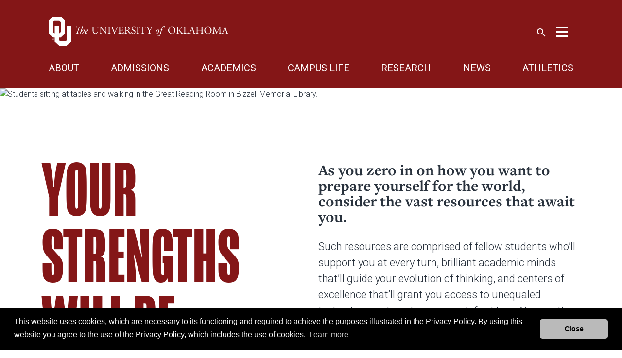

--- FILE ---
content_type: text/html; charset=UTF-8
request_url: https://www.ou.edu/academics
body_size: 21888
content:
<!DOCTYPE HTML>
<html lang="en-US" style="top: 0;">
    <head>
    <meta http-equiv="content-type" content="text/html; charset=UTF-8"/>

    
    
    
    

    
    








    

    
    
<link rel="stylesheet" href="/etc/designs/ou-material/base.min.css" type="text/css">








    <script src="https://code.jquery.com/jquery-3.4.1.min.js"></script>
    <link rel="preconnect" href="https://fonts.gstatic.com/" crossorigin/>
	<link rel="preload stylesheet" href="https://fonts.googleapis.com/css2?family=Roboto+Slab:wght@400;500;600;700;777;800;900&family=Roboto:ital,wght@0,300;0,400;0,500;0,700;1,300;1,400;1,500&display=block" as="style" type="text/css"/>
    <link href="https://fonts.googleapis.com/icon?family=Material+Icons" rel="stylesheet"/>
    <link rel='stylesheet' href='https://cdnjs.cloudflare.com/ajax/libs/animate.css/4.1.0/animate.compat.css' type='text/css' media='screen'/>
    <link href="/etc/designs/ou-material/base/css/all.css" rel="stylesheet"/>
    <link href="/etc/designs/ou-material/base/css/v4-shims.min.css" rel="stylesheet"/>
    
    


<script>(function(w,d,s,l,i){w[l]=w[l]||[];w[l].push({'gtm.start':
    new Date().getTime(),event:'gtm.js'});var f=d.getElementsByTagName(s)[0],
    j=d.createElement(s),dl=l!='dataLayer'?'&l='+l:'';j.async=true;j.src=
    'https://www.googletagmanager.com/gtm.js?id='+i+dl;f.parentNode.insertBefore(j,f);
    })(window,document,'script','dataLayer','GTM-PN5HHTP');</script>
    <!--<sly data-sly-include="linkrel.html" />-->
    <title>Academics</title>
    <meta name="viewport" content="width=device-width, inital-scale=1"/>
    
    
    
    <meta name="description" content="The University of Oklahoma"/>

    
    <meta property="og:type" content="website"/>
    <meta property="og:locale" content="en_US"/>
    <meta property="og:url" content="http://www.ou.edu/academics.html"/>
    <meta property="og:title" content="Academics"/>
    <meta property="og:description" content="The University of Oklahoma"/>
    <meta property="og:image" content="https://www.ou.edu/content/dam/website-wordmarks/ou-logo-square.png"/>
    <meta property="og:image:alt"/>

    
    <meta name="twitter:card" content="summary"/>
    <meta name="twitter:title" content="Academics"/>
    <meta name="twitter:description" content="The University of Oklahoma"/>
    <meta name="twitter:image" content="https://www.ou.edu/content/dam/website-wordmarks/ou-logo-square.png"/>
    <meta name="twitter:image:alt"/>


</head>
    
    <body class=" main" style="top: 0;">


<noscript><iframe src="https://www.googletagmanager.com/ns.html?id=GTM-PN5HHTP" height="0" width="0" style="display:none;visibility:hidden"></iframe></noscript>


<a class="skipnav" href="#startcontent" style="font: 0/0 a; text-shadow: none; color: transparent; position:absolute;height:1px;width:1px;">Skip Navigation</a>
<h1 class="sr-only">Academics</h1>
<div class="code section"><!--  Code component.  Use to include scripts, css, or html. -->


<link rel='stylesheet' href='https://use.typekit.net/hxi7nis.css'>
<style>
  .cmp-rd-header__nav-secondary__nav-list__item-link:focus {
      text-decoration: underline;
      text-underline-offset: 0.7em; }
  .cmp-rd-header__nav-secondary__nav-list__item-link:hover {
      text-decoration: underline;
      text-underline-offset: 0.7em; }
</style>
<header class='cmp-rd-header d-flex' data-cmp-is='Header'>
  <div class='container'>
    <div class='cmp-rd-header__main d-flex'>

      <div class='cmp-rd-header__logo-container'>
    <a href="https://ou.edu">
        <svg class='cmp-rd-header__logo' viewBox='0 0 370 60' fill='none' xmlns='http://www.w3.org/2000/svg'>
          <path d='M364.925 30.1285C364.771 29.6568 364.687 29.5943 364.042 29.5943H360.79C360.25 29.5943 360.124 29.6568 359.97 30.1077L359.213 32.3484C358.89 33.3057 358.736 33.8815 358.736 34.1174C358.736 34.3741 358.841 34.4989 359.36 34.5475L360.068 34.6099C360.222 34.714 360.222 35.0608 360.026 35.1441C359.465 35.1025 358.799 35.1025 357.783 35.0817C357.075 35.0817 356.297 35.1233 355.715 35.1441C355.589 35.0608 355.54 34.7209 355.673 34.6099L356.381 34.5475C356.9 34.5059 357.369 34.27 357.671 33.5C358.056 32.5218 358.659 31.1344 359.57 28.741L361.771 22.9831C362.072 22.2131 362.199 21.8108 362.136 21.4708C362.654 21.3252 363.019 20.9367 363.257 20.6592C363.383 20.6592 363.537 20.7008 363.579 20.8534C363.86 21.7899 364.203 22.775 364.526 23.7116L367.477 32.286C368.1 34.1174 368.381 34.4365 369.306 34.5475L369.888 34.6099C370.042 34.714 369.993 35.0608 369.888 35.1441C369.005 35.1025 368.248 35.0817 367.28 35.0817C366.243 35.0817 365.43 35.1233 364.799 35.1441C364.624 35.0608 364.603 34.7209 364.757 34.6099L365.381 34.5475C365.836 34.5059 366.138 34.3741 366.138 34.1659C366.138 33.9301 366.033 33.5485 365.857 33.0352L364.911 30.1354L364.925 30.1285ZM360.657 28.2277C360.481 28.7202 360.502 28.741 361.112 28.741H363.762C364.385 28.741 364.428 28.6578 364.238 28.082L363.075 24.6065C362.899 24.0931 362.71 23.5173 362.577 23.2606H362.535C362.472 23.3647 362.255 23.878 362.016 24.5163L360.657 28.2277Z' fill='white' />
          <path d='M68.0817 20.9992C68.9649 20.9992 69.1611 20.9367 69.2452 20.7633L69.4625 20.3124C69.9602 20.0349 70.4999 19.8406 70.9275 19.8198L71.0116 19.9447L69.4625 24.2943L67.2406 30.6696L67.2826 30.7113C68.7896 28.6023 69.9111 27.7491 70.6891 27.1941C71.4672 26.6391 72.1541 26.3616 72.7359 26.3616C73.6821 26.3616 74.0256 27.0415 74.0256 27.7907C74.0256 29.2614 73.1214 31.4189 72.3433 32.7785C71.9368 33.507 71.5022 33.9718 70.9415 34.5267C70.2335 35.2274 69.6518 35.3592 69.3714 35.3592C68.6635 35.3592 68.5723 34.9083 68.5723 34.7418C68.5723 34.381 68.8737 34.0619 69.1541 34.0619C69.2382 34.0619 69.3504 34.1036 69.4555 34.1868C69.6307 34.3117 69.862 34.4643 70.0162 34.4643C70.3387 34.4643 70.556 34.1452 70.8784 33.396C71.4602 32.0085 72.4274 29.0671 72.4274 27.8947C72.4274 27.4924 72.2732 27.2565 71.9718 27.2565C71.6704 27.2565 71.2148 27.5132 70.8083 27.8323C69.9041 28.5122 69.1892 29.2198 68.0747 30.6696C67.1074 31.9461 66.028 34.0203 65.4672 35.1095C65.3831 35.2829 65.2709 35.3661 65.0817 35.3661C64.8434 35.3661 64.2826 35.3037 64.4579 34.8112L68.292 23.3578C68.7476 22.012 68.8317 21.6512 66.8691 21.6512H64.521C63.834 21.6512 63.834 21.7137 63.5326 22.5878L60.3855 31.9946C59.7196 33.9787 59.6986 34.4504 60.771 34.5337L61.57 34.5961C61.7453 34.7487 61.7242 35.047 61.4859 35.1303C60.4065 35.0886 59.6565 35.0678 58.7243 35.0678C57.792 35.0678 57.1051 35.0886 56.0958 35.1303C55.9205 35.0262 55.9205 34.7279 56.0747 34.5961L56.8318 34.5337C57.778 34.4504 58.0373 34.1729 58.7733 31.9946L61.9415 22.5878C62.264 21.6513 62.1588 21.6512 61.4649 21.6512H59.7406C57.6098 21.6512 57.1542 22.1646 56.1168 23.5729C55.8995 23.6561 55.6612 23.552 55.6191 23.3578C56.1589 22.5045 56.8668 21.1795 57.1682 20.4997C57.2523 20.3956 57.4906 20.3956 57.5747 20.4997C57.5117 20.8812 57.8131 20.9922 59.1238 20.9922H68.0677L68.0817 20.9992ZM81.8269 27.6519C81.8269 29.2753 79.6961 30.3366 76.591 31.1899C76.4368 31.5507 76.2896 32.2374 76.2896 33.0907C76.2896 33.8191 76.7452 34.3047 77.3269 34.3047C78.105 34.3047 78.6447 33.8816 79.591 33.0699C79.7872 33.0699 79.9134 33.2433 79.8713 33.4306C78.5536 35.0331 77.3269 35.3731 76.4227 35.3731C75.133 35.3731 74.6774 34.1799 74.6774 33.1323C74.6774 31.7865 75.5396 29.1851 77.8877 27.3953C79.0092 26.542 79.8503 26.3686 80.4741 26.3686C81.3363 26.3686 81.8339 27.097 81.8339 27.645L81.8269 27.6519ZM78.3994 28.0543C77.5583 28.9492 77.0606 29.9343 76.8013 30.5517C78.2241 30.1285 78.89 29.7192 79.6891 28.97C80.355 28.3526 80.5302 27.7144 80.5302 27.5201C80.5302 27.3051 80.4251 27.0276 80.0325 27.0276C79.7311 27.0276 79.1704 27.2218 78.3924 28.0543H78.3994Z' fill='white' />
          <path d='M101.067 26.3545C101.067 25.0295 101.025 22.5806 100.661 21.9424C100.507 21.6857 100.121 21.5401 99.5814 21.4915L99.0417 21.4499C98.9156 21.3042 98.9576 21.0267 99.0838 20.9365C99.9039 20.9781 100.703 20.999 101.544 20.999C102.448 20.999 103.03 20.9781 103.808 20.9365C103.983 21.0406 103.962 21.3181 103.85 21.4499L103.331 21.4915C102.792 21.5331 102.385 21.7274 102.252 22.0049C101.951 22.7055 101.951 25.1613 101.951 26.3545V28.7617C101.951 30.6139 101.649 32.5772 100.444 33.8606C99.5184 34.8665 97.9202 35.4214 96.3291 35.4214C94.8431 35.4214 93.3572 35.1439 92.2988 34.249C91.1563 33.3125 90.6165 31.7516 90.6165 29.2126V24.1762C90.6165 21.9563 90.5745 21.5956 89.3268 21.4915L88.7871 21.4499C88.6609 21.3666 88.703 20.999 88.8292 20.9365C89.9086 20.9781 90.6376 20.999 91.4997 20.999C92.3619 20.999 93.0978 20.9781 94.1492 20.9365C94.2754 20.999 94.3245 21.3666 94.1913 21.4499L93.6726 21.4915C92.4249 21.5956 92.3829 21.9632 92.3829 24.1762V28.7825C92.3829 32.2164 93.4623 34.478 96.7567 34.478C99.8828 34.478 101.067 32.0499 101.067 28.8033V26.3476V26.3545Z' fill='white' />
          <path d='M118.457 31.4465C118.457 32.0847 118.457 34.6238 118.52 35.1787C118.478 35.3036 118.345 35.4146 118.114 35.4146C117.854 35.0539 117.231 34.3046 115.352 32.1957L110.354 26.5627C109.773 25.9037 108.308 24.1555 107.852 23.6838H107.81C107.726 23.9404 107.705 24.433 107.705 25.0712V29.7191C107.705 30.725 107.726 33.493 108.09 34.1382C108.217 34.374 108.651 34.4989 109.191 34.5405L109.857 34.6029C109.983 34.7764 109.962 35.0331 109.815 35.1371C108.847 35.0955 108.09 35.0747 107.291 35.0747C106.387 35.0747 105.805 35.0955 105.048 35.1371C104.894 35.0331 104.873 34.7348 105.006 34.6029L105.588 34.5405C106.086 34.4781 106.429 34.3463 106.534 34.1104C106.836 33.3404 106.815 30.7389 106.815 29.7191V23.552C106.815 22.9554 106.794 22.5044 106.338 22.0188C106.037 21.7205 105.518 21.5679 104.999 21.5055L104.635 21.4639C104.509 21.339 104.509 21.0129 104.677 20.9297C105.581 20.9921 106.724 20.9921 107.109 20.9921C107.453 20.9921 107.817 20.9713 108.097 20.9297C108.525 22.0188 111.069 24.8353 111.784 25.6192L113.873 27.9432C115.359 29.5873 116.417 30.7805 117.427 31.8072H117.469C117.553 31.7032 117.553 31.3563 117.553 30.9123V26.3477C117.553 25.3418 117.532 22.5738 117.125 21.9356C116.999 21.7413 116.649 21.6165 115.787 21.5055L115.422 21.4639C115.268 21.339 115.296 20.9921 115.464 20.9297C116.453 20.9713 117.189 20.9921 118.009 20.9921C118.934 20.9921 119.495 20.9713 120.231 20.9297C120.406 21.0337 120.406 21.332 120.273 21.4639L119.971 21.5055C119.284 21.6095 118.85 21.783 118.766 21.9564C118.401 22.7264 118.443 25.3695 118.443 26.3477V31.4465H118.457Z' fill='white' />
          <path d='M123.735 24.2387C123.735 21.9772 123.693 21.6165 122.418 21.5055L121.878 21.4639C121.752 21.3806 121.794 20.9921 121.92 20.9297C122.999 20.9713 123.728 20.9921 124.633 20.9921C125.537 20.9921 126.231 20.9713 127.303 20.9297C127.429 20.9921 127.478 21.3806 127.345 21.4639L126.806 21.5055C125.537 21.6095 125.488 21.9772 125.488 24.2387V31.835C125.488 34.0965 125.53 34.3948 126.806 34.5474L127.345 34.6099C127.471 34.6931 127.429 35.0816 127.303 35.144C126.224 35.1024 125.495 35.0816 124.633 35.0816C123.728 35.0816 122.992 35.1024 121.92 35.144C121.794 35.0816 121.745 34.7417 121.878 34.6099L122.418 34.5474C123.686 34.3948 123.735 34.0965 123.735 31.835V24.2387Z' fill='white' />
          <path d='M130.416 23.2606C129.918 22.0674 129.596 21.6165 128.67 21.5124L128.285 21.4708C128.131 21.3459 128.159 21.0407 128.327 20.9366C128.951 20.9782 129.645 20.9991 130.57 20.9991C131.495 20.9991 132.273 20.9782 133.177 20.9366C133.332 21.0199 133.374 21.339 133.219 21.4708L132.897 21.5124C132.077 21.6165 131.909 21.7483 131.881 21.9148C131.923 22.1298 132.287 23.2814 132.96 24.8978C133.948 27.3744 134.944 29.8232 136.023 32.2582C136.689 30.8499 137.593 28.6508 138.091 27.52C138.715 26.0702 139.731 23.656 140.096 22.7403C140.271 22.2894 140.292 22.0605 140.292 21.9078C140.292 21.7552 140.075 21.5887 139.325 21.5055L138.939 21.4639C138.785 21.339 138.834 21.0129 138.981 20.9297C139.584 20.9713 140.404 20.9921 141.224 20.9921C141.932 20.9921 142.605 20.9713 143.313 20.9297C143.467 21.0129 143.467 21.3598 143.355 21.4639L142.71 21.5055C142.191 21.5471 141.869 21.8038 141.589 22.2547C140.986 23.2606 140.145 24.988 139.177 27.1593L138.014 29.7816C137.152 31.7448 136.135 34.2214 135.771 35.3452C135.708 35.3869 135.617 35.4077 135.533 35.4077C135.427 35.4077 135.315 35.3869 135.21 35.3452C134.972 34.4503 134.586 33.4028 134.222 32.5079L130.43 23.2537L130.416 23.2606Z' fill='white' />
          <path d='M145.583 24.197C145.583 21.9771 145.541 21.658 144.265 21.5123L143.922 21.4707C143.796 21.3874 143.838 20.999 143.964 20.9365C144.889 20.9781 145.625 20.999 146.508 20.999H150.56C151.94 20.999 153.209 20.999 153.468 20.9365C153.595 21.2973 153.728 22.8373 153.812 23.7738C153.728 23.8987 153.384 23.9473 153.272 23.8155C152.95 22.8096 152.753 22.0673 151.632 21.7898C151.176 21.6857 150.489 21.6649 149.543 21.6649H147.994C147.349 21.6649 147.349 21.7066 147.349 22.5182V26.7846C147.349 27.3812 147.412 27.3812 148.057 27.3812H149.305C150.209 27.3812 150.875 27.3396 151.134 27.2563C151.394 27.1731 151.541 27.0413 151.653 26.5071L151.828 25.633C151.933 25.5082 152.305 25.5081 152.389 25.6538C152.389 26.1672 152.305 26.9997 152.305 27.8113C152.305 28.5813 152.389 29.393 152.389 29.8578C152.305 30.0104 151.933 30.0104 151.828 29.8786L151.632 29.0461C151.548 28.6646 151.394 28.3455 150.966 28.2345C150.665 28.1512 150.146 28.1304 149.305 28.1304H148.057C147.412 28.1304 147.349 28.1512 147.349 28.7062V31.71C147.349 32.8408 147.412 33.5692 147.756 33.9299C148.015 34.1866 148.464 34.4225 150.363 34.4225C152.024 34.4225 152.648 34.3392 153.125 34.1034C153.51 33.8883 154.092 33.146 154.653 32.0361C154.807 31.932 155.109 31.9944 155.193 32.1818C155.038 32.931 154.506 34.5682 154.225 35.1439C152.284 35.1023 150.37 35.0815 148.45 35.0815H146.508C145.583 35.0815 144.847 35.1023 143.578 35.1439C143.452 35.0815 143.403 34.7416 143.536 34.6098L144.244 34.5473C145.471 34.4433 145.583 34.1172 145.583 31.8835V24.204V24.197Z' fill='white' />
          <path d='M158.171 24.2179C158.171 22.1923 158.108 21.8315 157.225 21.7205L156.538 21.6373C156.384 21.5332 156.384 21.1864 156.559 21.1031C157.765 20.9991 159.251 20.9297 161.367 20.9297C162.706 20.9297 163.975 21.0337 164.963 21.5679C166.001 22.1021 166.75 23.0594 166.75 24.5509C166.75 26.5766 165.131 27.6865 164.059 28.1097C163.954 28.2346 164.059 28.4496 164.164 28.6231C165.888 31.3771 167.031 33.0837 168.496 34.2977C168.86 34.6168 169.4 34.8527 169.982 34.8943C170.087 34.9359 170.108 35.1094 170.003 35.1926C169.807 35.255 169.463 35.2967 169.057 35.2967C167.227 35.2967 166.127 34.7625 164.599 32.612C164.038 31.8211 163.155 30.3504 162.489 29.3931C162.166 28.9214 161.823 28.7132 160.961 28.7132C159.994 28.7132 159.944 28.7341 159.944 29.185V31.8697C159.944 34.1104 159.987 34.3671 161.234 34.5336L161.69 34.596C161.816 34.7001 161.774 35.0677 161.648 35.1302C160.68 35.0885 159.944 35.0677 159.082 35.0677C158.178 35.0677 157.4 35.0885 156.391 35.1302C156.265 35.0677 156.216 34.7486 156.349 34.596L156.888 34.5336C158.136 34.381 158.178 34.1035 158.178 31.8697V24.211L158.171 24.2179ZM159.937 27.2703C159.937 27.6519 159.937 27.8877 160.001 27.971C160.064 28.0334 160.386 28.075 161.487 28.075C162.265 28.075 163.085 27.9918 163.708 27.52C164.29 27.0691 164.788 26.3268 164.788 24.877C164.788 23.1912 163.729 21.5957 161.339 21.5957C160.001 21.5957 159.937 21.6789 159.937 22.2755V27.2703Z' fill='white' />
          <path d='M174.14 35.4143C172.331 35.4143 171.189 34.8593 170.775 34.6234C170.516 34.1517 170.235 32.6394 170.193 31.6404C170.298 31.4947 170.621 31.4462 170.712 31.578C171.034 32.6671 171.918 34.7552 174.42 34.7552C176.228 34.7552 177.112 33.5828 177.112 32.2994C177.112 31.3629 176.915 30.3154 175.345 29.3164L173.298 27.9914C172.219 27.2908 170.971 26.0698 170.971 24.3216C170.971 22.296 172.57 20.6519 175.366 20.6519C176.032 20.6519 176.81 20.7767 177.371 20.9293C177.651 21.0126 177.953 21.0542 178.128 21.0542C178.324 21.5676 178.513 22.7608 178.513 23.6557C178.429 23.7805 178.086 23.8499 177.974 23.7181C177.693 22.6914 177.112 21.3109 175.044 21.3109C172.976 21.3109 172.478 22.6983 172.478 23.6765C172.478 24.9113 173.516 25.8131 174.308 26.2988L176.032 27.3671C177.392 28.1995 178.724 29.4344 178.724 31.46C178.724 33.8048 176.936 35.4073 174.133 35.4073L174.14 35.4143Z' fill='white' />
          <path d='M182.607 24.2387C182.607 21.9772 182.565 21.6165 181.289 21.5055L180.749 21.4639C180.623 21.3806 180.665 20.9921 180.791 20.9297C181.871 20.9713 182.6 20.9921 183.504 20.9921C184.408 20.9921 185.102 20.9713 186.174 20.9297C186.3 20.9921 186.35 21.3806 186.216 21.4639L185.677 21.5055C184.408 21.6095 184.359 21.9772 184.359 24.2387V31.835C184.359 34.0965 184.401 34.3948 185.677 34.5474L186.216 34.6099C186.343 34.6931 186.3 35.0816 186.174 35.144C185.095 35.1024 184.366 35.0816 183.504 35.0816C182.6 35.0816 181.864 35.1024 180.791 35.144C180.665 35.0816 180.616 34.7417 180.749 34.6099L181.289 34.5474C182.557 34.3948 182.607 34.0965 182.607 31.835V24.2387Z' fill='white' />
          <path d='M195.062 31.8763C195.062 34.117 195.104 34.4361 196.352 34.5402L197.039 34.6026C197.165 34.6859 197.123 35.0744 196.997 35.1368C195.77 35.0952 195.034 35.0743 194.172 35.0743C193.31 35.0743 192.553 35.0952 191.179 35.1368C191.053 35.0744 191.004 34.7136 191.179 34.6026L191.957 34.5402C193.184 34.4361 193.296 34.1101 193.296 31.8763V22.3446C193.296 21.6855 193.296 21.6647 192.651 21.6647H191.467C190.541 21.6647 189.357 21.7063 188.817 22.1989C188.298 22.6706 188.081 23.1354 187.85 23.6696C187.675 23.7944 187.373 23.6904 187.289 23.5169C187.633 22.5596 187.955 21.193 188.109 20.3397C188.172 20.2981 188.453 20.2773 188.516 20.3397C188.642 21.0195 189.357 20.9987 190.345 20.9987H199.072C200.235 20.9987 200.431 20.9571 200.754 20.4021C200.859 20.3605 201.097 20.3813 201.139 20.4646C200.901 21.3387 200.754 23.066 200.817 23.7042C200.733 23.8777 200.361 23.8777 200.256 23.7459C200.193 23.2117 200.039 22.4209 199.717 22.185C199.219 21.8243 198.399 21.6508 197.214 21.6508H195.686C195.041 21.6508 195.062 21.6716 195.062 22.3792V31.8694V31.8763Z' fill='white' />
          <path d='M208.597 31.8349C208.597 34.1172 208.723 34.4572 209.886 34.5473L210.706 34.6098C210.833 34.7346 210.791 35.0815 210.664 35.1439C209.326 35.1023 208.597 35.0815 207.735 35.0815C206.83 35.0815 206.052 35.1023 204.91 35.1439C204.784 35.0815 204.735 34.7416 204.868 34.6098L205.534 34.5473C206.781 34.4225 206.823 34.1172 206.823 31.8349V30.7457C206.823 29.5734 206.76 29.2959 206.136 28.1027L203.592 23.1981C202.856 21.7898 202.534 21.6857 201.889 21.5747L201.286 21.4707C201.16 21.325 201.181 21.0198 201.328 20.9365C202.015 20.9781 202.793 20.999 203.83 20.999C204.868 20.999 205.597 20.9781 206.136 20.9365C206.333 20.999 206.333 21.3389 206.199 21.4707L205.919 21.5123C205.162 21.6164 205.015 21.7274 205.015 21.8939C205.015 22.1089 205.576 23.3229 205.681 23.538C206.48 25.1197 207.279 26.7985 208.113 28.2761C208.779 27.1453 209.494 25.9105 210.139 24.6687C210.741 23.5588 211.541 22.1089 211.541 21.8522C211.541 21.7274 211.155 21.5747 210.636 21.5123L210.251 21.4707C210.097 21.325 210.125 21.0198 210.293 20.9365C211.071 20.9781 211.695 20.999 212.361 20.999C213.027 20.999 213.629 20.9781 214.365 20.9365C214.541 21.0406 214.562 21.3389 214.407 21.4707L213.805 21.5747C212.683 21.769 212.038 23.1079 210.959 24.9462L209.599 27.2702C208.653 28.8935 208.583 29.0808 208.583 30.7249V31.8349H208.597Z' fill='white' />
          <path d='M227.641 29.0598C227.578 30.2322 226.954 32.2787 225.356 33.902C224.018 35.2686 222.854 35.3727 222.272 35.3727C220.891 35.3727 219.987 34.3668 220.12 32.5354C220.205 31.2103 221.004 29.1431 222.469 27.7556C223.59 26.6873 224.557 26.3682 225.44 26.3682C226.968 26.3682 227.725 27.4989 227.641 29.0529V29.0598ZM223.716 28.0331C222.469 29.698 221.627 32.2371 221.564 33.3678C221.522 34.117 221.824 34.7345 222.447 34.7345C222.924 34.7345 223.464 34.5402 224.151 33.6245C225.097 32.3689 226.113 29.5523 226.155 28.4216C226.176 27.7625 226.05 27.0133 225.293 27.0133C224.866 27.0133 224.347 27.2076 223.723 28.04L223.716 28.0331Z' fill='white' />
          <path d='M232.99 27.4577C232.863 27.8184 232.688 28.5052 232.429 29.4417C231.784 31.8281 231.202 33.8816 230.508 36.2263C229.947 38.148 229.24 39.2302 228.805 39.6603C228.483 39.9586 227.487 40.8118 226.219 40.8118C225.055 40.8118 224.648 40.0904 224.648 39.7643C224.648 39.3342 224.908 38.9735 225.146 38.807C225.321 38.6821 225.511 38.7446 225.644 38.8902C226.162 39.4244 226.807 39.7643 227.284 39.7643C227.712 39.7643 228.167 39.6117 228.665 37.9745C229.653 34.603 230.41 30.9333 231.447 27.4577H229.66C229.443 27.2635 229.534 26.8611 229.814 26.6669H231.665C232.225 24.7452 232.807 23.0803 234.076 21.5888C235.155 20.3332 236.277 19.8198 237.525 19.8198C238.324 19.8198 239.186 20.3748 239.186 21.2281C239.186 21.7831 238.604 22.4421 238.261 22.4421C238.064 22.4421 237.98 22.2479 237.959 22.1022C237.896 20.9298 237.293 20.5413 236.753 20.5413C236.277 20.5413 235.695 20.9714 235.204 21.6929C234.216 23.1219 233.782 24.6343 233.2 26.6599H235.891C236.046 26.8958 235.997 27.2149 235.674 27.4508H233.004L232.99 27.4577Z' fill='white' />
          <path d='M245.977 28.1861C245.977 23.9197 249.208 20.6592 253.652 20.6592C258.628 20.6592 261.131 24.218 261.131 27.9779C261.131 32.286 257.815 35.4216 253.652 35.4216C248.864 35.4216 245.977 32.0293 245.977 28.193V28.1861ZM258.972 28.637C258.972 25.1198 257.402 21.3182 253.28 21.3182C251.037 21.3182 248.128 22.8305 248.128 27.5062C248.128 30.6626 249.677 34.7556 253.925 34.7556C256.512 34.7556 258.965 32.834 258.965 28.637H258.972Z' fill='white' />
          <path d='M264.874 24.197C264.874 21.9563 264.832 21.6164 263.585 21.5123L263.045 21.4707C262.919 21.3874 262.961 20.999 263.087 20.9365C264.145 20.9781 264.832 20.999 265.8 20.999C266.641 20.999 267.37 20.9781 268.302 20.9365C268.428 20.999 268.477 21.3874 268.344 21.4707L267.937 21.5123C266.69 21.6372 266.648 21.9632 266.648 24.197V26.6528C266.648 27.0551 266.69 27.4644 266.928 27.4644C267.124 27.4644 267.384 27.3396 267.531 27.2286C267.832 26.9719 268.393 26.4169 268.631 26.2019L270.958 23.9195C271.365 23.538 272.423 22.4488 272.641 22.1505C272.746 22.0049 272.795 21.8939 272.795 21.8106C272.795 21.7274 272.711 21.658 272.43 21.5956L271.849 21.4707C271.694 21.325 271.722 21.0406 271.891 20.9365C272.648 20.9781 273.51 20.999 274.26 20.999C275.01 20.999 275.746 20.9781 276.391 20.9365C276.545 21.0406 276.566 21.3389 276.433 21.4707C275.872 21.5123 275.031 21.7274 274.428 22.0673C273.825 22.4072 272.62 23.4131 271.414 24.5439L269.472 26.3545C269.171 26.6528 268.975 26.847 268.975 27.0135C268.975 27.1592 269.101 27.3326 269.381 27.6726C271.428 29.9965 273.089 31.9181 274.771 33.6663C275.29 34.1797 275.76 34.4572 276.496 34.5404L277.078 34.6028C277.232 34.7069 277.183 35.0746 277.035 35.137C276.475 35.0954 275.634 35.0746 274.624 35.0746C273.741 35.0746 272.984 35.0954 271.996 35.137C271.842 35.0954 271.779 34.7347 271.912 34.6028L272.409 34.5196C272.711 34.478 272.928 34.4155 272.928 34.3045C272.928 34.1797 272.774 34.0062 272.627 33.812C272.22 33.2986 271.659 32.7229 270.839 31.8071L269.115 29.8855C267.888 28.5189 267.545 28.0957 267.026 28.0957C266.704 28.0957 266.662 28.3732 266.662 29.1224V31.8765C266.662 34.1172 266.704 34.4155 267.909 34.5404L268.491 34.6028C268.617 34.6861 268.575 35.0746 268.449 35.137C267.391 35.0954 266.662 35.0746 265.821 35.0746C264.937 35.0746 264.201 35.0954 263.318 35.137C263.192 35.0746 263.143 34.7555 263.276 34.6028L263.704 34.5404C264.846 34.367 264.888 34.1103 264.888 31.8765V24.197H264.874Z' fill='white' />
          <path d='M279.426 24.197C279.426 21.9563 279.384 21.6164 278.024 21.5123L277.485 21.4707C277.358 21.3874 277.401 20.999 277.527 20.9365C278.732 20.9781 279.468 20.999 280.33 20.999C281.193 20.999 281.9 20.9781 282.98 20.9365C283.106 20.999 283.155 21.3874 283.022 21.4707L282.503 21.5123C281.235 21.6164 281.186 21.9632 281.186 24.197V31.6198C281.186 32.9657 281.249 33.5206 281.641 33.923C281.879 34.1589 282.286 34.4155 283.989 34.4155C285.819 34.4155 286.274 34.3323 286.618 34.138C287.045 33.8814 287.606 33.1113 288.041 32.0291C288.167 31.9251 288.58 32.0083 288.58 32.154C288.58 32.3899 287.978 34.5612 287.676 35.137C286.576 35.0954 284.529 35.0746 282.307 35.0746H280.323C279.419 35.0746 278.725 35.0954 277.52 35.137C277.393 35.0746 277.344 34.7347 277.478 34.6028L278.122 34.5404C279.37 34.4155 279.412 34.1103 279.412 31.8765V24.197H279.426Z' fill='white' />
          <path d='M297.349 30.1285C297.195 29.6568 297.111 29.5943 296.466 29.5943H293.214C292.674 29.5943 292.548 29.6568 292.393 30.1077L291.636 32.3484C291.314 33.3057 291.16 33.8815 291.16 34.1174C291.16 34.3741 291.265 34.4989 291.784 34.5475L292.492 34.6099C292.646 34.714 292.646 35.0608 292.45 35.1441C291.889 35.1025 291.223 35.1025 290.207 35.0817C289.499 35.0817 288.721 35.1233 288.139 35.1441C288.013 35.0608 287.964 34.7209 288.097 34.6099L288.805 34.5475C289.323 34.5059 289.793 34.27 290.094 33.5C290.48 32.5218 291.083 31.1344 291.994 28.741L294.195 22.9831C294.496 22.2131 294.622 21.8108 294.559 21.4708C295.078 21.3252 295.442 20.9367 295.681 20.6592C295.807 20.6592 295.961 20.7008 296.003 20.8534C296.284 21.7899 296.627 22.775 296.949 23.7116L299.9 32.286C300.524 34.1174 300.805 34.4365 301.73 34.5475L302.312 34.6099C302.466 34.714 302.417 35.0608 302.312 35.1441C301.428 35.1025 300.671 35.0817 299.704 35.0817C298.667 35.0817 297.854 35.1233 297.223 35.1441C297.048 35.0608 297.027 34.7209 297.181 34.6099L297.805 34.5475C298.26 34.5059 298.562 34.3741 298.562 34.1659C298.562 33.9301 298.456 33.5485 298.281 33.0352L297.335 30.1354L297.349 30.1285ZM293.08 28.2277C292.905 28.7202 292.926 28.741 293.536 28.741H296.185C296.809 28.741 296.851 28.6578 296.662 28.082L295.499 24.6065C295.323 24.0931 295.134 23.5173 295.001 23.2606H294.959C294.896 23.3647 294.678 23.878 294.44 24.5163L293.08 28.2277Z' fill='white' />
          <path d='M307.611 28.186C306.573 28.186 306.531 28.2276 306.531 28.8659V31.8697C306.531 34.1104 306.636 34.4087 307.849 34.5336L308.473 34.596C308.599 34.6793 308.557 35.0677 308.431 35.1302C307.267 35.0885 306.531 35.0677 305.697 35.0677C304.772 35.0677 304.036 35.1094 303.195 35.1302C303.069 35.0677 303.02 34.7278 303.153 34.596L303.517 34.5336C304.723 34.3185 304.765 34.1035 304.765 31.8697V24.1902C304.765 21.9495 304.611 21.5887 303.496 21.5055L302.936 21.4639C302.809 21.3806 302.851 20.9921 302.978 20.9297C304.036 20.9505 304.765 20.9921 305.69 20.9921C306.531 20.9921 307.26 20.9713 308.193 20.9297C308.319 20.9921 308.368 21.3806 308.235 21.4639L307.828 21.5055C306.58 21.6303 306.538 21.9564 306.538 24.1902V26.646C306.538 27.305 306.58 27.3258 307.618 27.3258H313.779C314.816 27.3258 314.858 27.305 314.858 26.646V24.1902C314.858 21.9495 314.816 21.6303 313.541 21.5055L313.134 21.4639C313.008 21.3806 313.05 20.9921 313.176 20.9297C314.164 20.9713 314.9 20.9921 315.784 20.9921C316.667 20.9921 317.354 20.9713 318.328 20.9297C318.454 20.9921 318.503 21.3806 318.37 21.4639L317.914 21.5055C316.667 21.6303 316.625 21.9564 316.625 24.1902V31.8697C316.625 34.1104 316.667 34.3879 317.914 34.5336L318.433 34.596C318.559 34.6793 318.517 35.0677 318.391 35.1302C317.354 35.0885 316.625 35.0677 315.784 35.0677C314.9 35.0677 314.122 35.0885 313.176 35.1302C313.05 35.0677 313.001 34.7278 313.134 34.596L313.541 34.5336C314.858 34.3185 314.858 34.1035 314.858 31.8697V28.8659C314.858 28.2276 314.816 28.186 313.779 28.186H307.618H307.611Z' fill='white' />
          <path d='M320.359 28.1861C320.359 23.9197 323.591 20.6592 328.035 20.6592C333.011 20.6592 335.514 24.218 335.514 27.9779C335.514 32.286 332.198 35.4216 328.035 35.4216C323.247 35.4216 320.359 32.0293 320.359 28.193V28.1861ZM333.355 28.637C333.355 25.1198 331.785 21.3182 327.663 21.3182C325.42 21.3182 322.511 22.8305 322.511 27.5062C322.511 30.6626 324.06 34.7556 328.308 34.7556C330.894 34.7556 333.348 32.834 333.348 28.637H333.355Z' fill='white' />
          <path d='M344.886 29.3791C345.384 30.3781 345.853 31.3632 346.372 32.2997H346.414C346.996 31.2938 347.536 30.1908 348.075 29.1016L350.101 25.0295C351.068 23.0871 351.699 21.9147 351.741 20.9365C352.477 20.999 352.926 20.999 353.36 20.999C353.9 20.999 354.608 20.9781 355.281 20.9365C355.407 21.0198 355.407 21.3874 355.302 21.4707L354.846 21.5123C353.486 21.6372 353.318 22.0465 353.339 23.538C353.381 25.7995 353.402 29.7468 353.578 32.82C353.641 33.8883 353.62 34.4641 354.636 34.5473L355.323 34.6098C355.449 34.7346 355.428 35.0607 355.281 35.1439C354.398 35.1023 353.514 35.0815 352.736 35.0815C351.958 35.0815 351.012 35.1023 350.129 35.1439C349.975 35.0399 349.954 34.7416 350.087 34.6098L350.711 34.5473C351.769 34.4433 351.769 34.0964 351.769 32.7367L351.706 23.8432H351.664C351.51 24.0791 350.697 25.7856 350.262 26.6181L348.342 30.3503C347.374 32.2303 346.4 34.2352 346.015 35.2133C345.972 35.2758 345.888 35.2966 345.797 35.2966C345.755 35.2966 345.643 35.2758 345.601 35.2133C345.236 34.0826 344.199 31.9944 343.701 30.9469L341.76 26.8332C341.304 25.8481 340.856 24.7451 340.379 23.76H340.337C340.253 25.085 340.183 26.3198 340.12 27.5546C340.057 28.8588 339.965 30.7527 339.965 32.5702C339.965 34.1519 340.092 34.4918 340.933 34.5543L341.753 34.6167C341.907 34.7416 341.879 35.0884 341.732 35.1509C340.996 35.1093 340.162 35.0884 339.342 35.0884C338.655 35.0884 337.877 35.1093 337.141 35.1509C337.015 35.0468 336.966 34.7277 337.099 34.6167L337.575 34.5543C338.48 34.4294 338.781 34.2976 338.914 32.8061C339.04 31.3978 339.152 30.2255 339.279 28.1165C339.384 26.3476 339.475 24.53 339.517 23.3576C339.559 22.0118 339.391 21.6927 338.073 21.5262L337.73 21.4846C337.624 21.3597 337.645 21.0336 337.814 20.9504C338.459 20.992 338.977 21.0128 339.517 21.0128C340.015 21.0128 340.596 21.0128 341.304 20.9504C341.22 21.7829 341.76 23.1079 342.426 24.4676L344.886 29.393V29.3791Z' fill='white' />
          <path d='M8.9649 31.9251V11.3493L11.6425 8.8727H22.3386L25.0162 11.3493V31.9251L22.3386 34.4017H21.4765V19.4728H12.5116V34.4017H11.6495L8.97191 31.9251H8.9649ZM9.13312 0L0 8.42872V34.8456L9.13312 43.2744H12.5116V51.5643L21.6447 59.9931H37.3666L46.4997 51.5643V19.4728H37.5348V48.6438L34.8573 51.1204H24.1611L21.4835 48.6438V43.2674H24.862L33.9951 34.8387V8.42872L24.862 0H9.13312Z' fill='white' />
          <path d='M9.65118 46.1461C9.84044 46.1461 10.0087 46.16 10.0087 46.3612C10.0087 46.5763 9.71427 46.5346 9.49698 46.5346H9.25165V46.1461H9.64417H9.65118ZM9.8124 46.7636C10.0227 46.7566 10.233 46.6456 10.233 46.3334C10.233 46.0005 9.97361 45.9172 9.68623 45.9172H9.02035V47.485H9.25165V46.7636H9.54604L9.95258 47.485H10.2119L9.8124 46.7636ZM9.56707 48.0886C10.3521 48.0886 10.9759 47.4712 10.9759 46.6942C10.9759 45.9172 10.3521 45.2998 9.56707 45.2998C8.78203 45.2998 8.1582 45.9172 8.1582 46.6942C8.1582 47.4712 8.78203 48.0886 9.56707 48.0886ZM9.56707 45.5287C10.2119 45.5287 10.7516 46.0351 10.7516 46.6942C10.7516 47.3532 10.2119 47.8596 9.56707 47.8596C8.92222 47.8596 8.3825 47.3463 8.3825 46.6942C8.3825 46.0421 8.92222 45.5287 9.56707 45.5287Z' fill='white' />
        </svg>
      </a>
      </div>


      <div class='cmp-rd-header__search' data-cmp-is='NavSearch'>
        <form class='cmp-rd-header__search__form' method='get' action='/web/search' id='search-open'>
          <label for='headerSearch' class='visuallyhidden'>Search:</label>
          <div
            class='cmp-rd-header__search__input-wrapper'
            data-cmp-hook-nav-search='inputWrapper'>
            <input
              class='cmp-rd-header__search__input'
              type='text'
              name='q' autofocus=''
              id='headerSearch'
              placeholder='Search OU'>
          </div>
        </form>
        <button
          class='rd-search'
          type='button'
          data-cmp-hook-nav-search='searchToggle'>
          <i class='material-icons'>search</i>
        </button>
      </div>

      <button class='cmp-rd-header__menu-toggle rd-hamburger'
              type='button'
              aria-expanded='false'
              aria-label='Toggle navigation'
              data-cmp-hook-header='navToggle'
      >
        <span class='sr-only'>Toggle navigation</span>
        <span class='rd-hamburger__strip'></span>
        <span class='rd-hamburger__strip'></span>
        <span class='rd-hamburger__strip'></span>
      </button>
    </div>
    <div class='cmp-rd-header__nav' data-cmp-is='Navbar'>
      <nav class='cmp-rd-header__nav-secondary container d-none d-lg-block' data-cmp-hook-navbar='secondaryNavbar'>
        <ul class='cmp-rd-header__nav-secondary__nav-list'>
          <li class='cmp-rd-header__nav-secondary__nav-list__item'>
            <a class='cmp-rd-header__nav-secondary__nav-list__item-link' href='https://ou.edu/about'>ABOUT</a>
          </li>
          <li class='cmp-rd-header__nav-secondary__nav-list__item'>
            <a class='cmp-rd-header__nav-secondary__nav-list__item-link' href='https://ou.edu/admissions'>ADMISSIONS</a>
          </li>
          <li class='cmp-rd-header__nav-secondary__nav-list__item'>
            <a class='cmp-rd-header__nav-secondary__nav-list__item-link' href='https://ou.edu/academics'>ACADEMICS</a>
          </li>
          <li class='cmp-rd-header__nav-secondary__nav-list__item'>
            <a class='cmp-rd-header__nav-secondary__nav-list__item-link' href='https://ou.edu/campuslife'>CAMPUS LIFE</a>
          </li>
          <li class='cmp-rd-header__nav-secondary__nav-list__item'>
            <a class='cmp-rd-header__nav-secondary__nav-list__item-link' href='https://ou.edu/ouresearch'>RESEARCH</a>
          </li>
          <li class='cmp-rd-header__nav-secondary__nav-list__item'>
            <a class='cmp-rd-header__nav-secondary__nav-list__item-link' href='https://ou.edu/news'>NEWS</a>
          </li>
          <li class='cmp-rd-header__nav-secondary__nav-list__item'>
            <a class='cmp-rd-header__nav-secondary__nav-list__item-link' href='https://soonersports.com'>ATHLETICS</a>
          </li>
        </ul>
      </nav>
      <div class='cmp-rd-header__main-nav' data-cmp-hook-navbar='mainNav'>
        <div class='cmp-rd-header__main-nav__container container'>
          <div class='row'>
            <div class='col-lg-3'>
              <nav class='cmp-rd-header__main-nav-list cmp-rd-nav-list'
                   data-cmp-is='NavList'>
                <a class='cmp-rd-header__main-nav-list__toggle cmp-rd-nav-list__toggle' href='#' data-cmp-hook-nav-list='navListToggle'>
                  <h4 class='cmp-rd-header__main-nav-list__title text-light'>There's&nbsp;Only One</h4>
                </a>
                <ul class='cmp-rd-nav-list__list' data-cmp-hook-nav-list='navList'>
                  <li>
                    <a href='https://ou.edu/about'>About OU</a>
                  </li>
                  <li>
                    <a href="https://ou.edu/admissions">Admissions & Aid</a>
                  </li>
                  <li>
                    <a href="https://ou.edu/academics">Academics</a>
                  </li>
                  <li>
                    <a href="https://ou.edu/campuslife">Campus Life</a>
                  </li>
                  <li>
                    <a href="https://ou.edu/ouresearch">Research</a>
                  </li>
                  <li>
                    <a href="https://ou.edu/news">News</a>
                  </li>
                  <li>
                    <a href="https://soonersports.com">Athletics</a>
                  </li>
                </ul>
              </nav>
            </div>
            <div class='col-lg-3'>
              <nav class='cmp-rd-header__main-nav-list cmp-rd-nav-list'
                   data-cmp-is='NavList'>
                <a class='cmp-rd-header__main-nav-list__toggle cmp-rd-nav-list__toggle' href='#' data-cmp-hook-nav-list='navListToggle'>
                  <h4 class='cmp-rd-header__main-nav-list__title text-light'>Resources For</h4>
                </a>
                <ul class='cmp-rd-nav-list__list' data-cmp-hook-nav-list='navList'>
                <li>
                  <a href="https://ou.edu/resources/current-students">Current Students</a>
                </li>
                <li>
                    <a href="https://ou.edu/admissions">Prospective Students</a>
                  </li>
                  <li>
                    <a href="https://ou.edu/resources/families-and-visitors">Families & Visitors</a>
                  </li>
                  <li>
                    <a href="https://ou.edu/resources/faculty-and-staff">Faculty & Staff</a>
                  </li>
                  <li>
                    <a href="https://home.oufoundation.org/">Alumni & Friends</a>
                  </li>
                </ul>
              </nav>
            </div>
            <div class='col-lg-3'>
              <nav class='cmp-rd-header__main-nav-list cmp-rd-nav-list'
                   data-cmp-is='NavList'>
                <a class='cmp-rd-header__main-nav-list__toggle cmp-rd-nav-list__toggle' href='#' data-cmp-hook-nav-list='navListToggle'>
                  <h4 class='cmp-rd-header__main-nav-list__title text-light'>The Big Picture</h4>
                </a>
                <ul class='cmp-rd-nav-list__list' data-cmp-hook-nav-list='navList'>
<li>
<a href="https://ou.edu/about/visit">Visit OU</a>
</li>
<li>
<a href="https://ou.edu/dam/homepage/visit/campus-map.pdf">Campus Map (pdf)</a>
</li>
<li>
  <a href="https://libraries.ou.edu">University Libraries</a>
</li>
<li>
<a href="https://ou.edu/news/galleries">Photo Galleries</a>
</li>
                  <li>
                    <a href="https://calendar.ou.edu">Calendar & Events</a>
                  </li>
                  <li>
                    <a href="https://ou.edu/about/museums">Museums</a>
                  </li>
                </ul>
              </nav>
            </div>
            <div class='col-lg-3'>
              <nav class='cmp-rd-header__main-nav-list cmp-rd-nav-list'
                   data-cmp-is='NavList'>
                <a class='cmp-rd-header__main-nav-list__toggle cmp-rd-nav-list__toggle' href='#' data-cmp-hook-nav-list='navListToggle'>
                  <h4 class='cmp-rd-header__main-nav-list__title text-light'>Good to Know</h4>
                </a>
                <ul class='cmp-rd-nav-list__list' data-cmp-hook-nav-list='navList'>
                  <li>
                    <a href="https://ou.edu/president">Office of the President</a>
                  </li>
                  <li>
                    <a href="https://ou.edu/about/university-leadership">University Leadership</a>
                  </li>


                  <li>
                    <a href="https://ou.edu/resources/colleges-and-departments">Colleges & Departments</a>
                  </li>
                  <li>
                    <a href="https://ou.edu/accessandopportunity">Access & Opportunity</a>
                  </li>
                  <li>
                    <a href="https://www.ou.edu/campussafety">Campus Safety</a>
                  </li>
                </ul>
              </nav>
            </div>
          </div>

        </div>
      </div>
    </div>
  </div>
</header>

</div>
<div class="section"><div class="new"></div>
</div><div class="iparys_inherited"><div class="header iparsys parsys"></div>
</div>



<div class="material-feature"><div class="image parbase section">

<div class="image-center">
	
    <img src="/content/academics/_jcr_content/feature/image.img.png/1677220150203.png" alt="Students sitting at tables and walking in the Great Reading Room in Bizzell Memorial Library." title="Students sitting at tables and walking in the Great Reading Room in Bizzell Memorial Library." class="cq-dd-image w-100" data-emptytext="Image"/>
</div>
    
    
</div>

</div>


<div id="startcontent" class="visuallyhidden" tabindex="0"></div> <!-- target of accessibility skip nav -->

<div><div class="section responsivegrid">




<div class="rd-section ">
	
	<div class="container">
		<div class="code section"><!--  Code component.  Use to include scripts, css, or html. -->



</div>
<div class="parsys_column row-fluid bootstrap  "><div class="parsys_column bootstrap-c0 span6 offset0"><div class="code section"><!--  Code component.  Use to include scripts, css, or html. -->


      <div class='rd-text'>

            <div class='rd-title title xl h1 mt-0 text-primary'>
              <h1 class="h1">YOUR STRENGTHS WILL BE UNEARTHED, AMPLIFIED, AND SUPPORTED.</h1>
</div>
      </div>
</div>
</div><div class="parsys_column bootstrap-c1 span6 offset0"><div class="parbase section text"><div>
    <div class="mt-2">
        <p class="h3" style="line-height: 1.0em; text-align: left; font-family: freight-text-pro; font-size: 2rem;"><b>As you zero in on how you want to prepare yourself for the world, consider the vast resources that await you.</b></p>

    </div>
</div>

    
</div>
<div class="parbase section text"><div>
    <div class="rd-text container strong px-0 pb-0 mt-4">
        <p>Such resources are comprised of fellow students who’ll support you at every turn, brilliant academic minds that’ll guide your evolution of thinking, and centers of excellence that’ll grant you access to unequaled technology and modern research facilities. Along with acclaimed programs offered by OU Online, OU maintains three campuses in Oklahoma as well as centers in Arezzo, Italy, Puebla, Mexico, and Rio de Janeiro, Brazil. Many of our degree programs are ranked best in the nation and provide invaluable real-world experiences for students.</p>

    </div>
</div>

    
</div>
</div></div> <div style="clear:both"></div> 

	</div>
</div>
</div>
<div class="section responsivegrid">




<div class="py-5 section-bg-crimson">
	
	<div class="container">
		<div class="image parbase mb-3 section">

<div>
	
    <img src="/content/academics/_jcr_content/content/section_copy_copy_co/par/image_copy_copy_copy.img.png/1738955485435.png" alt="Stylized white line." class="cq-dd-image w-100" data-emptytext="Image"/>
</div>
    
    
</div>
<div class="parbase section text"><div>
    <div>
        <h3 class="one display-3" style="text-align: center;"><i class="fa-solid fa-sun"></i>&nbsp;&nbsp;Enroll for Summer&nbsp;&nbsp;<i class="fa-solid fa-sun"></i></h3>

    </div>
</div>

    
</div>
<div class="parsys_column row-fluid bootstrap  "><div class="parsys_column bootstrap-c0 span2 offset0"></div><div class="parsys_column bootstrap-c1 span8 offset0"><div class="parbase section text"><div>
    <div class="one-lead my-2">
        <p style="text-align: center;">Make a plan, review the course schedule, find a class, and enroll in OU summer semester. Banked hours may be available to reduce the cost of summer courses.</p>

    </div>
</div>

    
</div>
<div class="parbase section text"><div>
    <div class="mb-3">
        <p style="text-align: center;"><a href="/summer.html"><span class="h3 one ou-btn btn-white text-primary pb-3">Summer Enrollment</span></a></p>

    </div>
</div>

    
</div>
</div><div class="parsys_column bootstrap-c2 span2 offset0"></div></div> <div style="clear:both"></div> <div class="image parbase pb-3 section">

<div>
	
    <img src="/content/academics/_jcr_content/content/section_copy_copy_co/par/image.img.png/1738955865115.png" alt="Stylized white line." title="White Divider Bottom Right" class="cq-dd-image " data-emptytext="Image"/>
</div>
    
    
</div>


	</div>
</div>
</div>
<div class="section responsivegrid">




<div class="py-4 section-bg-light-grey">
	
	<div class="container">
		<div class="height-adjuster section">

<style>
	.resource-card {
		min-height: 350px;
	}
</style></div>
<div class="parsys_column row-fluid bootstrap  "><div class="parsys_column bootstrap-c0 span4"><div class="card-component section">




	<div class="card resource-card">
		<img class="card-img-top" src="/content/dam/homepage/academics/Class%20is%20Back_Summer%20Session%202021_01.jpg"/>
		<div class="card-body">
			
			<div class="card-text card-description"><p style="text-align: center;">The Office of the Provost fulfills the academic mission of the University.<br>
&nbsp;</p>
<p class="text-freight" style="text-align: center; font-size: 1.5rem;"><a href="/provost.html"><b>Provost Office</b></a></p>
</div>
		</div>
		<div class="card-footer">
			
		</div>
	</div>










</div>
</div><div class="parsys_column bootstrap-c1 span4"><div class="card-component section">




	<div class="card resource-card">
		<img class="card-img-top" src="/content/dam/homepage/academics/Libraries_Bizzell_Interior_south%20entrance_Fall_2021_51.jpg"/>
		<div class="card-body">
			
			<div class="card-text card-description"><p style="text-align: center;">OU’s Libraries play a fundamental role in OU’s academic and research success.<br>
&nbsp;</p>
<p class="text-freight" style="text-align: center; font-size: 1.5rem;"><a href="https://libraries.ou.edu/"><b>University Libraries</b></a></p>
</div>
		</div>
		<div class="card-footer">
			
		</div>
	</div>










</div>
</div><div class="parsys_column bootstrap-c2 span4"><div class="card-component section">




	<div class="card resource-card">
		<img class="card-img-top" src="/content/dam/homepage/academics/Students%20Open%20Admissions%20Box.jpg"/>
		<div class="card-body">
			
			<div class="card-text card-description"><p style="text-align: center;">Start your OU journey today.<br>
<br>
&nbsp;</p>
<p class="text-freight" style="text-align: center; font-size: 1.5rem;"><a href="/admissions/apply.html"><b>Apply</b></a></p>
</div>
		</div>
		<div class="card-footer">
			
		</div>
	</div>










</div>
</div></div> <div style="clear:both"></div> 

	</div>
</div>
</div>
<div class="section responsivegrid">




<div class="pt-2 pb-4 section-bg-crimson">
	
	<div class="container">
		<div class="parbase section text"><div>
    <div class="my-0">
        <h3 class="display-3 one-text-arboria text-uppercase" style="line-height: 1.0em; text-align: left; font-family: arboria; font-weight: 900;">Find Your Major<b><br>
 </b></h3>

    </div>
</div>

    
</div>
<div class="parsys_column row-fluid bootstrap  "><div class="parsys_column bootstrap-c0 span6"><div class="parbase section text"><div>
    <div>
        <p>OU offers more than 170 academic programs for you to choose from! Find your major by selecting from the list below to discover additional information for the program.&nbsp;</p>

    </div>
</div>

    
</div>
<div class="parbase section text"><div>
    <div class="mt-3">
        <p style="text-align: center;"><a href="/admissions/academics.html"><span class="ou-btn btn-white text-primary">Explore Your Academic Interests</span></a></p>

    </div>
</div>

    
</div>
</div><div class="parsys_column bootstrap-c1 span6"><div class="parbase section text"><div>
    <div>
        <p>See what makes each academic college great with our academic top five lists, or explore the colleges and the programs they house by selecting one below.</p>

    </div>
</div>

    
</div>
<div class="parbase section text"><div>
    <div class="mt-3">
        <p style="text-align: center;"><a href="/admissions/academics/top-5.html"><span class="ou-btn btn-white text-primary">Explore Academic Top 5 Lists</span></a></p>

    </div>
</div>

    
</div>
</div></div> <div style="clear:both"></div> 

	</div>
</div>
</div>
<div class="section responsivegrid">




<div class="pt-3 ">
	
	<div class="container">
		<div class="parsys_column row-fluid bootstrap  "><div class="parsys_column bootstrap-c0 span2 offset0"></div><div class="parsys_column bootstrap-c1 span8 offset0"><div class="divider-component section">

<hr class="onlyone-darkcrimson-box pt-1 mt-4"/></hr></div>
<div class="parbase section text"><div>
    <div class="my-3">
        <h3 class="display-3 one-text-arboria text-uppercase" style="line-height: 1.0em; text-align: center;">Explore Our Colleges</h3>

    </div>
</div>

    
</div>
<div class="divider-component section">

<hr class="onlyone-darkcrimson-box pt-1 mt-4"/></hr></div>
</div><div class="parsys_column bootstrap-c2 span2 offset0"></div></div> <div style="clear:both"></div> 

	</div>
</div>
</div>
<div class="section responsivegrid">




<div class="pt-3 ">
	
	<div class="container">
		<div class="parbase section text"><div>
    <div class="mt-0 mb-3">
        <h3 class="display-4 one-text-arboria text-uppercase" style="line-height: 1.0em; text-align: left;">Norman Campus Colleges</h3>

    </div>
</div>

    
</div>


	</div>
</div>
</div>
<div class="section responsivegrid">




<div>
	
	<div class="container">
		<div class="height-adjuster section">

<style>
	.academic-card {
		min-height: 290px;
	}
</style></div>
<div class="parsys_column row-fluid bootstrap  "><div class="parsys_column bootstrap-c0 span4"><div class="card-component section">




	<div class="card academic-card">
		<img class="card-img-top" src="/content/dam/commencement/images/colleges/Christopher%20C.%20Gibbs%20College%20of%20Architecture_003.jpg" alt="Christopher C. Gibbs College of Architecture"/>
		<div class="card-body">
			
			<div class="card-text card-description"><p style="text-align: center;"><br>
Established in 1970<br>
&nbsp;</p>
<p class="text-freight" style="text-align: center;"><b><a href="https://architecture.ou.edu/">Christopher C. Gibbs College of Architecture</a><br>
 </b>&nbsp;</p>
</div>
		</div>
		<div class="card-footer">
			
		</div>
	</div>










</div>
</div><div class="parsys_column bootstrap-c1 span4"><div class="card-component section">




	<div class="card academic-card">
		<img class="card-img-top" src="/content/dam/commencement/images/colleges/College%20of%20Arts%20and%20Sciences%20-%20Ellison%20Hall_006%201.jpg" alt="College of Arts and Sciences"/>
		<div class="card-body">
			
			<div class="card-text card-description"><p style="text-align: center;"><br>
Established in 1892<br>
&nbsp;</p>
<p class="text-freight" style="text-align: center;"><b><a href="/cas.html">Dodge Family College of Arts and Sciences</a><br>
 </b><br>
</p>
</div>
		</div>
		<div class="card-footer">
			
		</div>
	</div>










</div>
</div><div class="parsys_column bootstrap-c2 span4"><div class="card-component section">




	<div class="card academic-card">
		<img class="card-img-top" src="/content/dam/commencement/images/colleges/ags.jpg" alt="College of Atmospheric and Geographic Sciences"/>
		<div class="card-body">
			
			<div class="card-text card-description"><p style="text-align: center;"><br>
Established in 1981<br>
<br>
</p>
<p class="text-freight" style="text-align: center;"><a href="/ags.html"><b>College of&nbsp;Atmospheric and Geographic Sciences</b></a></p>
</div>
		</div>
		<div class="card-footer">
			
		</div>
	</div>










</div>
</div></div> <div style="clear:both"></div> <div class="parsys_column row-fluid bootstrap  "><div class="parsys_column bootstrap-c0 span4"><div class="card-component section">




	<div class="card academic-card">
		<img class="card-img-top" src="/content/dam/commencement/images/colleges/Michael%20F.%20Price%20College%20of%20Business%20%20%20%20001.JPG" alt="Michael F. Price College of Business"/>
		<div class="card-body">
			
			<div class="card-text card-description"><p style="text-align: center;"><br>
Established in 1929<br>
<br>
</p>
<p class="text-freight" style="text-align: center;"><a href="/price.html"><b>Michael F. Price College of Business</b></a></p>
</div>
		</div>
		<div class="card-footer">
			
		</div>
	</div>










</div>
</div><div class="parsys_column bootstrap-c1 span4"><div class="card-component section">




	<div class="card academic-card">
		<img class="card-img-top" src="/content/dam/commencement/images/colleges/Mewbourne%20College%20of%20Earth%20and%20Energy_Sarkeys%20Tower_003.jpg" alt="Mewbourne College of Earth and Energy"/>
		<div class="card-body">
			
			<div class="card-text card-description"><p style="text-align: center;"><br>
Established in 2006<br>
<br>
</p>
<p class="text-freight" style="text-align: center;"><a href="/mcee.html"><b>Mewbourne College of Earth and Energy</b></a><br>
</p>
</div>
		</div>
		<div class="card-footer">
			
		</div>
	</div>










</div>
</div><div class="parsys_column bootstrap-c2 span4"><div class="card-component section">




	<div class="card academic-card">
		<img class="card-img-top" src="/content/dam/commencement/images/colleges/JEANNINE%20RAINBOLT%20COLLEGE%20OF%20EDUCATION_002.jpg" alt="Jeannine Rainbolt College of Education"/>
		<div class="card-body">
			
			<div class="card-text card-description"><p style="text-align: center;"><br>
Established in 1929<br>
<br>
</p>
<p class="text-freight" style="text-align: center;"><a href="/education.html"><b>Jeannine Rainbolt College of Education</b></a></p>
</div>
		</div>
		<div class="card-footer">
			
		</div>
	</div>










</div>
</div></div> <div style="clear:both"></div> <div class="height-adjuster section">

<style>
	.row4 {
		min-height: 335px;
	}
</style></div>
<div class="parsys_column row-fluid bootstrap  "><div class="parsys_column bootstrap-c0 span4"><div class="card-component section">




	<div class="card academic-card">
		<img class="card-img-top" src="/content/dam/commencement/images/colleges/_Gallogly%20College%20of%20Engineering_03.jpg" alt="Gallogly College of Engineering"/>
		<div class="card-body">
			
			<div class="card-text card-description"><p style="text-align: center;"><br>
Established in 1909<br>
<br>
</p>
<p class="text-freight" style="text-align: center;"><a href="/coe.html"><b>Gallogly College of Engineering</b></a></p>
</div>
		</div>
		<div class="card-footer">
			
		</div>
	</div>










</div>
</div><div class="parsys_column bootstrap-c1 span4"><div class="card-component section">




	<div class="card academic-card">
		<img class="card-img-top" src="/content/dam/commencement/images/colleges/_Weitzenhoffer%20Family%20College%20of%20Fine%20Arts_005.jpg" alt="Weitzenhoffer Family College of Fine Arts"/>
		<div class="card-body">
			
			<div class="card-text card-description"><p style="text-align: center;"><br>
Established in 1924<br>
<br>
</p>
<p class="text-freight" style="text-align: center;"><a href="/finearts.html"><b>Weitzenhoffer Family College of Fine Arts</b></a><br>
</p>
</div>
		</div>
		<div class="card-footer">
			
		</div>
	</div>










</div>
</div><div class="parsys_column bootstrap-c2 span4"><div class="card-component section">




	<div class="card academic-card">
		<img class="card-img-top" src="/content/dam/campus_photos/buildings/medium/robertson_hall.jpg" alt="Roberston Hall."/>
		<div class="card-body">
			
			<div class="card-text card-description"><p style="text-align: center;"><br />
Established in 1909<br />
<br />
</p>
<p class="text-freight" style="text-align: center;"><b><a href="/gradcollege.html">Graduate College</a></b></p>
</div>
		</div>
		<div class="card-footer">
			
		</div>
	</div>










</div>
</div></div> <div style="clear:both"></div> <div class="height-adjuster section">

<style>
	.honors1 {
		min-height: 440px;
	}
</style></div>
<div class="parsys_column row-fluid bootstrap  "><div class="parsys_column bootstrap-c0 span4"><div class="card-component section">




	<div class="card honors1">
		<img class="card-img-top" src="/content/dam/publicaffairs/Images/OU%20Honors%20College_2.jpg" alt="OU Honors College."/>
		<div class="card-body">
			
			<div class="card-text card-description"><p style="text-align: center;"><br />
Established in 1963<br />
<br />
</p>
<p class="text-freight" style="text-align: center;"><b><a href="/honors.html">Honors College</a></b></p>
</div>
		</div>
		<div class="card-footer">
			
		</div>
	</div>










</div>
</div><div class="parsys_column bootstrap-c1 span4"><div class="card-component section">




	<div class="card honors1">
		<img class="card-img-top" src="/content/dam/commencement/images/colleges/David%20L.%20Boren%20College%20of%20International%20Studies_Farzaneh%20Hall_01.jpg" alt="David L. Boren College of International Studies."/>
		<div class="card-body">
			
			<div class="card-text card-description"><p style="text-align: center;"><br />
Established in 2011<br />
<br />
</p>
<p class="text-freight" style="text-align: center;"><a href="/cis.html"><b>David L. Boren College of International Studies</b></a></p>
</div>
		</div>
		<div class="card-footer">
			
		</div>
	</div>










</div>
</div><div class="parsys_column bootstrap-c2 span4"><div class="card-component section">




	<div class="card honors1">
		<img class="card-img-top" src="/content/dam/commencement/images/colleges/Gaylord%20College%20of%20Journalism%20and%20Mass%20Communication%20_005.jpg" alt="Gaylord College of Journalism and Mass Communication."/>
		<div class="card-body">
			
			<div class="card-text card-description"><p style="text-align: center;"><br />
Established in 2000<br />
<br />
</p>
<p class="text-freight" style="text-align: center;"><a href="/gaylord.html" target="_self"><b>Gaylord College of Journalism and Mass Communication</b></a></p>
</div>
		</div>
		<div class="card-footer">
			
		</div>
	</div>










</div>
</div></div> <div style="clear:both"></div> <div class="parsys_column row-fluid bootstrap  "><div class="parsys_column bootstrap-c0 span4"><div class="card-component section">




	<div class="card academic-card">
		<img class="card-img-top" src="/content/dam/commencement/images/colleges/law.png" alt="College of Law"/>
		<div class="card-body">
			
			<div class="card-text card-description"><p style="text-align: center;"><br>
Established in 1909<br>
<br>
</p>
<p class="text-freight" style="text-align: center;"><b><a href="https://law.ou.edu/">College of Law</a><br>
</b><br>
</p>
</div>
		</div>
		<div class="card-footer">
			
		</div>
	</div>










</div>
</div><div class="parsys_column bootstrap-c1 span4"><div class="card-component section">




	<div class="card academic-card">
		<img class="card-img-top" src="/content/dam/campus_photos/material/cards/james-pappas-administrative-building-card.jpg" alt="The James Pappas Administrative Building College of Continuing Education/Outreach."/>
		<div class="card-body">
			
			<div class="card-text card-description"><p style="text-align: center;"><br />
Established in 1913<br />
<br />
</p>
<p class="text-freight" style="text-align: center;"><b><a href="https://outreach.ou.edu/">College of Continuing Education/Outreach</a><br />
 </b> </p>
</div>
		</div>
		<div class="card-footer">
			
		</div>
	</div>










</div>
</div><div class="parsys_column bootstrap-c2 span4"><div class="card-component section">




	<div class="card academic-card">
		<img class="card-img-top" src="/content/dam/commencement/images/colleges/pacs.jpg" alt="College of Professional and Continuing Studies and Aviation Undergraduate Programs"/>
		<div class="card-body">
			
			<div class="card-text card-description"><p style="text-align: center;"><br>
Established in 1960<br>
<br>
</p>
<p class="text-freight" style="text-align: center;"><b><a href="https://pacs.ou.edu/">College of Professional and Continuing Studies</a><br>
</b>&nbsp;</p>
</div>
		</div>
		<div class="card-footer">
			
		</div>
	</div>










</div>
</div></div> <div style="clear:both"></div> <div class="parbase section text"><div>
    <div class="mt-3 mb-2">
        <p style="text-align: center;"><a href="/admissions/academics.html" class="ou-btn"><span>Find More Academic Information</span></a></p>

    </div>
</div>

    
</div>
<div class="divider-component section">

<hr class="onlyone-darkcrimson-box pt-1  mt-4"/></hr></div>


	</div>
</div>
</div>
<div class="section responsivegrid">




<div>
	
	<div class="container">
		<div class="parbase section text"><div>
    <div class="mt-0 mb-3">
        <h3 class="display-4 one-text-arboria text-uppercase" style="line-height: 1.0em; text-align: left;">Health Campus Colleges&nbsp;</h3>

    </div>
</div>

    
</div>
<div class="height-adjuster section">

<style>
	.hsc-card {
		min-height: 240px;
	}
</style></div>
<div class="parsys_column row-fluid bootstrap  "><div class="parsys_column bootstrap-c0 span4"><div class="card-component section">




	<div class="card hsc-card">
		<img class="card-img-top" src="/content/dam/commencement/images/colleges/HEALTH-SCIENCES-CENTER_COLLEGE-OF-ALLIED-HEALTH_HS-05.jpg" alt="College of Allied Health"/>
		<div class="card-body">
			
			<div class="card-text card-description"><p style="text-align: center;"><br>
Established in 1967<br>
<br>
</p>
<p class="text-freight" style="text-align: center;"><a href="https://alliedhealth.ouhsc.edu/"><b>College of Allied Health</b></a></p>
</div>
		</div>
		<div class="card-footer">
			
		</div>
	</div>










</div>
</div><div class="parsys_column bootstrap-c1 span4"><div class="card-component section">




	<div class="card hsc-card">
		<img class="card-img-top" src="/content/dam/Inside%20OU/2023/IOU_HSC_Dentistry_02.png" alt="OU College of Denistry"/>
		<div class="card-body">
			
			<div class="card-text card-description"><p style="text-align: center;"><br />
Established in 1971<br />
<br />
</p>
<p class="text-freight" style="text-align: center;"><a href="https://dentistry.ouhsc.edu/"><b>College of Dentistry</b></a><br />
</p>
</div>
		</div>
		<div class="card-footer">
			
		</div>
	</div>










</div>
</div><div class="parsys_column bootstrap-c2 span4"><div class="card-component section">




	<div class="card hsc-card">
		<img class="card-img-top" src="/content/dam/commencement/images/colleges/College%20of%20Medicine_1.jpg" alt="College of Medicine"/>
		<div class="card-body">
			
			<div class="card-text card-description"><p style="text-align: center;"><br>
Established in 1900<br>
<br>
</p>
<p class="text-freight" style="text-align: center;"><a href="https://medicine.ouhsc.edu/"><b>College of Medicine</b></a><br>
</p>
</div>
		</div>
		<div class="card-footer">
			
		</div>
	</div>










</div>
</div></div> <div style="clear:both"></div> <div class="parsys_column row-fluid bootstrap  "><div class="parsys_column bootstrap-c0 span4"><div class="card-component section">




	<div class="card hsc-card">
		<img class="card-img-top" src="/content/dam/commencement/images/colleges/nursing.jpg" alt="Fran and Earl Ziegler OU College of Nursing, 1100 N. Stonewall Ave"/>
		<div class="card-body">
			
			<div class="card-text card-description"><p style="text-align: center;"><br>
Established in 1911<br>
<br>
</p>
<p class="text-freight" style="text-align: center;"><a href="https://nursing.ouhsc.edu/"><b>Fran and Earl Ziegler College of Nursing</b></a></p>
</div>
		</div>
		<div class="card-footer">
			
		</div>
	</div>










</div>
</div><div class="parsys_column bootstrap-c1 span4"><div class="card-component section">




	<div class="card hsc-card">
		<img class="card-img-top" src="/content/dam/commencement/images/colleges/pharmacy.png" alt="College of Pharmacy"/>
		<div class="card-body">
			
			<div class="card-text card-description"><p style="text-align: center;"><br>
Established in 1892<br>
<br>
</p>
<p class="text-freight" style="text-align: center;"><a href="https://pharmacy.ouhsc.edu/"><b>College of Pharmacy</b></a><br>
</p>
</div>
		</div>
		<div class="card-footer">
			
		</div>
	</div>










</div>
</div><div class="parsys_column bootstrap-c2 span4"><div class="card-component section">




	<div class="card hsc-card">
		<img class="card-img-top" src="/content/dam/commencement/images/colleges/Hudson%20College%20of%20Public%20Health%20%20%20%20006.JPG" alt="Hudson College of Public Health"/>
		<div class="card-body">
			
			<div class="card-text card-description"><p style="text-align: center;"><br>
Established in 1967<br>
<br>
</p>
<p class="text-freight" style="text-align: center;"><a href="https://publichealth.ouhsc.edu/"><b>Hudson College of Public Health</b></a></p>
</div>
		</div>
		<div class="card-footer">
			
		</div>
	</div>










</div>
</div></div> <div style="clear:both"></div> <div class="parsys_column row-fluid bootstrap  "><div class="parsys_column bootstrap-c0 span4"><div class="card-component section">




	<div class="card ">
		<img class="card-img-top" src="/content/dam/commencement/images/colleges/_HSC-GARDEN_004.jpg" alt="Seed Sower statue on OU Health Sciences Center campus"/>
		<div class="card-body">
			
			<div class="card-text card-description"><p style="text-align: center;"><br>
Established in 1972<br>
<br>
</p>
<p class="text-freight" style="text-align: center;"><a href="https://graduate.ouhsc.edu/"><b>Health Graduate College</b></a><br>
</p>
</div>
		</div>
		<div class="card-footer">
			
		</div>
	</div>










</div>
</div><div class="parsys_column bootstrap-c1 span4"></div><div class="parsys_column bootstrap-c2 span4"></div></div> <div style="clear:both"></div> <div class="divider-component section">

<hr class="onlyone-darkcrimson-box pt-1  mt-4"/></hr></div>


	</div>
</div>
</div>
<div class="section responsivegrid">




<div class="pb-4 ">
	
	<div class="container">
		<div class="parbase section text"><div>
    <div class="my-0">
        <h3 class="display-4 one-text-arboria text-uppercase" style="line-height: 1.0em; text-align: left;">OU-Tulsa Programs</h3>

    </div>
</div>

    
</div>
<div class="parsys_column row-fluid bootstrap  "><div class="parsys_column bootstrap-c0 span4"><div class="card-component section">




	<div class="card row7">
		<img class="card-img-top" src="/content/dam/commencement/images/colleges/Tulsa_Schusterman-Center-sign_Seed-Sower.jpg" alt="University of Oklahoma Schusterman Center Tulsa"/>
		<div class="card-body">
			
			<div class="card-text card-description"><p class="text-freight" style="text-align: center;"><a href="https://www.ou.edu/tulsa/academics"><b><br>
 OU-Tulsa Academics</b></a><br>
</p>
</div>
		</div>
		<div class="card-footer">
			
		</div>
	</div>










</div>
</div><div class="parsys_column bootstrap-c1 span4"></div><div class="parsys_column bootstrap-c2 span4"></div></div> <div style="clear:both"></div> 

	</div>
</div>
</div>

</div>

<div><div class="code section"><!--  Code component.  Use to include scripts, css, or html. -->


<style>

.onlyone-darkcrimson-box
{
background-color:#4e0002;
}

.onlyone-sky-box
{
background-color:#bcdceb;
}

.onlyone-leaf-box
{
background-color:#8ca57d;
}

.onlyone-stone-box
{
background-color:#beb4a5;
}

.onlyone-darkgray-box
{
background-color:#323232;
}

.onlyone-lightgray-box
{
background-color:#f0f0f0;
}

.onlyone-darkcrimson-text
{
color:#4e0002;
}

.onlyone-darkgray-text
{
color:#323233;
}

.onlyone-sky-text
{
color:#bcdceb;
}

.onlyone-leaf-text
{
color:#8ca57d;
}

.onlyone-stone-text
{
color:#beb4a5;
}

</style>
</div>
<div class="code section"><!--  Code component.  Use to include scripts, css, or html. -->


<style>
.one-text-arboria {
font-family: arboria;
font-weight: 900;
}
</style>
</div>
<div class="code section"><!--  Code component.  Use to include scripts, css, or html. -->


<script>
/* reorder image and headline in news */
$(".order-sm-0").addClass("order-sm-2").removeClass("order-sm-0");
$(".news-item.withimage").removeClass("my-4");
$(".news-item-imagearea").addClass("align-self-start");

</script>



<style>

.rd-feature-card .card-text h3 {
    overflow: visible;
}

@media (max-width: 400px) {
.cmp-rd-header__logo-container {
    height: 33px;
}}

@media (max-width:1199px) {
.display-2 {
    font-size: 4rem !important; 
    line-height: 3.5rem !important; }
}

@media (max-width:992px) {
   .display-2 { font-size: 3.3rem !important;
    line-height: 2.7rem !important; }
}





.news-item-category { display: none; }

/* fixes bleed into the flyout menu */
.cmp-rd-header__main-nav--expanded {
    z-index: 100;
}




/* fixes mask on safari, firefox, etc */
.rd-mask__vector {
 mix-blend-mode: multiply;
}


/* pushes OKLAHOMA down */
@media (min-width: 992px) {
.rd-mask .rd-title {
    margin-bottom: 55px;
    margin-top: 15%;
  } 
}

/* removes the overflow background */
.rd-hero { 
  overflow: hidden;
}

.rd-hero--vid:after {
    background: #ffffff;
    mix-blend-mode: multiply;
}

video {
   filter: brightness(75%);
}




/* shrinks mobile font on stats and all display-2 */
@media (max-width:400px) {
.rd-title.title.display-2 {
font-size:2rem;
line-height:2rem;}
}

/* overflow hidden class missing from bootstrap */
.overflow-hidden {
overflow:hidden;}


/* attempt to make the feature card not crop and maintain ratio */
.rd-feature-card .card-img-top {
    aspect-ratio: 3/2;
width:100%;
height:auto;
}

/* reduce padding in apply visit give boxes */ 
@media (min-width: 992px) {
.rd-cta { padding: 20px 20px 0px; }
}

.rd-cta-image-box {padding:0px}


/* style the youtbe header */
.youtube_htl h2 { font-family: freight-text-pro; font-weight:600; line-height: 2rem}

/* remove the news story underline that we asked for and make hover -less needed now that it's a list + image  */ 
.rd-feature-card .card-text a {text-decoration:none;}

.rd-feature-card .card-text a:hover { text-decoration:underline;}
.news-item-title.title.h3:hover {text-decoration:underline;}
.news-read-link:hover { text-decoration:underline;}

/* style the title */
.news-item-title.title.h3 {
font-family: freight-text-pro;
font-size: 2rem;
line-height:1.9rem;
}

/* reduce size of campuses to accommodate health sciences */
.rd-teaser__title {
/*    font-size: 80px; */
font-size: 4.5rem;
    line-height: .9;
    margin: 0;
}

/* fix hero font, arboria black does not work on all browsers */
.rd-hero .rd-title--highlight{
font-family: Arboria;
font-weight: 900;
}

/* titles should be bigger */
.rd-title.title, .rd-title.title>h2 {
font-size: 5rem;
line-height:4.5rem;
}
@media (max-width: 991px) { 
.rd-title.title, .rd-title.title>h2, .rd-title.title.h1
{ font-size: 4rem; line-height:3rem;} 
}


/* stops wow on mobile. need to replace with wow config but that is in template */
@media screen and (max-width: 500px) {
    .wow{
        animation-name: none !important;
        visibility: visible !important;
    }
}

/* makes stat font size smaller on mobile. targets wow titles */
@media (max-width: 500px) { 
.rd-title.title.wow, .rd-title.title.wow>h2
{ font-size: 4rem; line-height:3rem;} 
}

/* changes flyout list headers to freight */
.cmp-rd-header__main-nav-list__title  {
font-family: freight-text-pro;
}


/* feature card adjustment */
.rd-feature-card .card-text h3 {
font-size: 2.5rem;
line-height:2.5rem;
font-family: freight-text-pro; }

/* remove dates from news items */
.news-item-date {display:none}


/* utility class for freight */
.text-freight {
font-family: freight-text-pro;
 }
 /* underline link in image-feature sections */
.rd-link-icon__text:hover {text-decoration: underline;}


.rd-teaser__title { text-transform: uppercase; }




.rd-mask__links__item-link { 
  margin-right: 8px;
  margin-left: 8px;}


  
.rd-cta__eyebrow {font-size: 28px; letter-spacing:0;}

/* push cta big words down */
.rd-cta__heading {
position:relative;
margin-top:auto;}

.rd-cta__image {
    aspect-ratio: 3/1;
    height: 100%;
    object-fit: cover;
 padding: 0px 0px 0px;
}


</style>
</div>
<div class="material-footer section">

<div class="footer footer-black pt-5 ">
  <div class="container">
    <div class="row">
      <div class="footerColumn col-md-4 col-sm-12 d-flex">
        <div class="footerlogo">
          <img alt="OU" src="https://www.ou.edu/content/dam/homepage2012/design/footerlogo.png" class="img-fluid"/>
        </div>

        <address class="col small">
          <a href="/content/web"> The University of Oklahoma </a>
          <br/>
          660 Parrington Oval,<br />
Norman, OK 73019-0390<br />
(405) 325-0311
        </address>
      </div>
      <div id="social-media-icons" class="offset-md-4 col-md-4 col-sm-12 d-flex">
      	<p><a href="http://www.facebook.com/uofoklahoma" title="OU Facebook link"> <span class="fa-stack fa-2x"><i class="fas fa-square fa-stack-2x"></i> <i class="fab fa-facebook fa-stack-1x fa-inverse text-dark"></i></span></a> <a href="https://twitter.com/uofoklahoma" title="OU Twitter link"><span class="fa-stack fa-2x"><i class="fas fa-square fa-stack-2x"></i> <i class="fab fa-twitter fa-stack-1x fa-inverse text-dark"></i></span></a> <a href="https://www.instagram.com/uofoklahoma/" title="OU Instagram link"><span class="fa-stack fa-2x"><i class="fas fa-square fa-stack-2x"></i> <i class="fab fa-instagram fa-stack-1x fa-inverse text-dark"></i></span></a> <a href="https://www.youtube.com/universityofoklahoma" title="OU Youtube link"><span class="fa-stack fa-2x"><i class="fas fa-square fa-stack-2x"></i> <i class="fab fa-youtube fa-stack-1x fa-inverse text-dark"></i></span> </a></p>

      </div>

    </div>
    <div class="row">
      <div class="footerBottom col-md-12 col-sm-12 border-top my-2 p-2 small">
		<ul class="nav">
			<li class="nav-item"><a class="nav-link text-capitalize" href="https://www.ou.edu/marcomm/accessibility-statement">Accessibility</a></li>
			<li class="nav-item"><a class="nav-link text-capitalize" href="https://www.ou.edu/sustainability">Sustainability</a></li>
			<li class="nav-item"><a class="nav-link text-capitalize" href="https://apps.ouhsc.edu/hipaa/">HIPAA</a></li>
			<li class="nav-item"><a class="nav-link text-capitalize" href="https://jobs.ou.edu/">OU Job Search</a></li>
			<li class="nav-item"><a class="nav-link text-capitalize" href="https://www.ou.edu/web/landing/policy">Policies</a></li>
			<li class="nav-item"><a class="nav-link text-capitalize" href="https://www.ou.edu/web/landing/legalnotices">Legal Notices</a></li>
			<li class="nav-item"><a class="nav-link text-capitalize" href="https://www.ou.edu/marcomm/copyright">Copyright</a></li>
			<li class="nav-item"><a class="nav-link text-capitalize" href="https://www.ou.edu/web/resources_offices">Resources and Offices</a></li>
			<li class="nav-item"><a class="nav-link text-capitalize" href="https://ouregents.ethicspoint.com/">OU Report It!</a></li>
		</ul>
        Updated 9/11/2025 by <a href="/content/web">The University of Oklahoma</a>: <a href="mailto:marcomm@ou.edu">marcomm@ou.edu</a>
      </div>
    </div>
  </div>
</div>


<script>


// Incorporate into component or move to design fixes?

  $(".footer.iparsys.parsys").removeClass("footer");

  $(document).ready(function() {
    $(".iparsys.parsys:empty").remove();
  })
</script>
</div>
<div class="reference parbase section"><div class="cq-dd-paragraph"><div class="section responsivegrid">




<div>
	
	<div class="container">
		<div class="code section"><!--  Code component.  Use to include scripts, css, or html. -->


<link rel="stylesheet" href="https://use.typekit.net/hxi7nis.css">

<style>
/* font face changes */
.one .card-title.h4 {
font-family: Arboria;
font-weight:800;
text-transform:uppercase;
line-height: 1em;
}

.one .card-body .card-title {
font-family: Arboria;
font-weight:800;
text-transform:uppercase;
line-height: 1em;
}

.one .card-description h3 {
font-family: Arboria;
font-weight:800;
text-transform:uppercase;
line-height: 1em;
}

.one .textdate {
font-family: Arboria;
font-weight:700; 
}
.one .h2headerarticle, h2.one, .one.h2 {
font-family: mongoose;
text-transform:uppercase;
font-weight:500;
}

.one .h3headerarticle, h3.one, .one.h3 {
font-family: Arboria;
text-transform:uppercase;
font-weight:900;
line-height: 1.0em;
}

.one p.byline, h4.one, .one.h4 {
font-family: Arboria;
text-transform:uppercase;
font-weight:900;
}

/* font size changes */

h2.one, .one.h2, .one .h2headerarticle {
/* mongoose */
font-size:4.5rem;
line-height:3.75rem;
}

h3.one, .one.h3, .one .h3headerartcile {
/* arboria */
font-size:1.5rem;
line-height:1.0em;
}

h4.one, .one.h4, .one .byline {
/* arboria */
font-size: 1rem;
line-height: 1rem;
}








.one .display-1 .h2headerarticle, h2.one.display-1, .h2.one.display-1 {
font-size:8rem;
line-height:7rem;
}

.one .display-2 .h2headerarticle, h2.one.display-2,  .h2.one.display-2 {
font-size:5.75rem;
line-height:5rem;
} 

.one .display-3 .h2headerarticle, h2.one.display-3, .h2.one.display-3 {
font-size:5rem;
line-height:4rem;
} 

.one .display-4 .h2headerarticle, h2.one.display-4, .h2.one.display-4 {
font-size:3.5rem;
line-height:2.75rem;
}

.one .display-5 .h2headerarticle, h2.one.display-5, .h2.one.display-5 {
font-size:3.5rem;
line-height:2.75rem;
}






.one .display-1 .h3headerarticle, h3.one.display-1, .h3.one.display-1 {
font-size:5rem;
line-height:4.5rem;
}

.one .display-2 .h3headerarticle, h3.one.display-2,  .h3.one.display-2 {
font-size:3.5rem;
line-height:3rem;
} 

.one .display-3 .h3headerarticle, h3.one.display-3, .h3.one.display-3 {
font-size:2.75rem;
line-height:2.25rem;
} 

.one .display-4 .h3headerarticle, h3.one.display-4, .h3.one.display-4 {
font-size:2rem;
line-height:1.5rem;
}

.one .display-5 .h3headerarticle, h3.one.display-5, .h3.one.display-5 {
font-size:2rem;
line-height:1.5rem;
}



.one .display-1 .byline, h4.one.display-1, .h4.one.display-1, {
font-size:4rem;
line-height:4rem;
}

.one .display-2 .byline, h4.one.display-2,  .h4.one.display-2 {
font-size:3.5rem;
line-height:3rem;
} 

.one .display-3 .byline, h4.one.display-3, .h4.one.display-3 {
font-size:2.75rem;
line-height:2.25rem;
} 

.one .display-4 .byline, h4.one.display-4, .h4.one.display-4 {
font-size:2rem;
line-height:1.5rem;
}

.one .display-5 .byline, h4.one.display-5, .h4.one.display-5 {
font-size:2rem;
line-height:1.5rem;
}










.one-lead p, p.one-lead {
font-size: 1.5rem;
font-weight:400;
font-family: freight-text-pro;
line-height: 1.5em;
}



</style>

</div>
<div class="code section"><!--  Code component.  Use to include scripts, css, or html. -->


<link rel="preconnect" href="https://fonts.googleapis.com">
<link rel="preconnect" href="https://fonts.gstatic.com" crossorigin>
<link href="https://fonts.googleapis.com/css2?family=Noto+Serif+Display:wght@400;500;600;700;800&family=Source+Serif+4:opsz,wght@8..60,900&display=swap" rel="stylesheet">
<style>.bigfeature h3 {
font-size: 2.5em;
font-weight: 450;
}</style>
<style>
.news-list-item {
list-style: none;
   margin-top: 10px;
   border-top: 1px solid lightgrey;
   padding-top: 10px;
padding-left:0px;
padding-right:0px;
}

.news-list-item:first-child {
   margin-top: 0;
   border-top: none;
   padding-top: 0;
}

.card-description h3 {
overflow: hidden;
text-overflow: ellipsis;
  overflow: hidden;
  white-space: initial;
  display: -webkit-box;

  -webkit-box-orient: vertical; }

.card-img-top {
  aspect-ratio: 3/2;
object-fit: cover;
}
</style>



<script>
jQuery(document).ready(function($) {
	$(".feature-card .card-description p:last-child stop").each(function(index, value) {
		 $(this).html($(this).html().substring(0, 180) + " ... "); // number of characters
	});
});</script>

<style>
a:focus-visible {
    outline: -webkit-focus-ring-color auto 1px;
}
a:-webkit-any-link:focus-visible {
    outline-offset: 5px;
}

a:-webkit-any-link {
    cursor: pointer;
}


</style>

<script>
jQuery(document).ready(function($) {
$(".article-list ul").removeClass("px-1");
	});
</script>
<style>
.article-list {
    list-style-position: outside;
    padding-left: 0em;
    padding-right: 0em;}
.article-list ul {
    padding-left: 0em;
    padding-right: 0em;}
</style>
</div>


	</div>
</div>
</div>
</div>
</div>
<div class="section"><div class="new"></div>
</div><div class="iparys_inherited"><div class="footer iparsys parsys"></div>
</div>
</div>






<script>
    $.ajaxSetup({
        cache: true,
    });
    $.getScript("https://cdnjs.cloudflare.com/ajax/libs/wow/1.1.2/wow.js", function (script, status) {
        new WOW().init();
    });
</script>





<script src="/etc/designs/ou-material/components/js/runtime.js"></script>
<script src="/etc/designs/ou-material/components/js/vendor.js"></script>
<script src="/etc/designs/ou-material/components/js/main.js"></script>



    <!-- <sly data-sly-call=""/> -->


</body>
</html>
